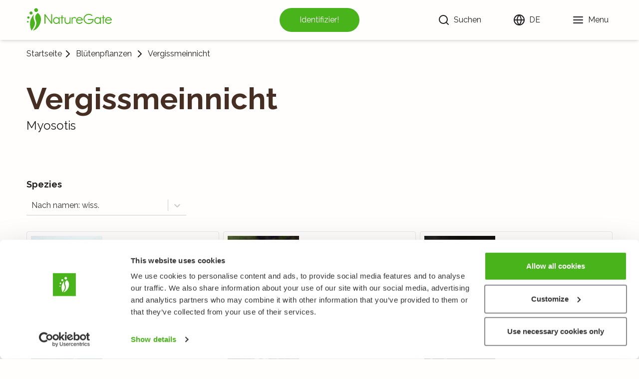

--- FILE ---
content_type: text/html; charset=utf-8
request_url: https://luontoportti.com/de/t/292
body_size: 8594
content:
<!DOCTYPE html><html lang="de"><head><title>Vergissmeinnicht, Myosotis - Blütenpflanzen - NatureGate</title><meta charSet="utf-8"/><meta name="viewport" content="initial-scale=1.0, width=device-width"/><link rel="icon" href="/favicon.ico"/><link rel="icon" type="image/svg+xml" href="/favicon.svg"/><link rel="apple-touch-icon" href="/apple-touch-icon.png"/><link rel="manifest" href="/manifest.webmanifest"/><link href="https://fonts.gstatic.com" rel="preconnect"/><link rel="preconnect" href="https://images.luontoportti.com"/><link rel="dns-prefetch" href="https://images.luontoportti.com"/><meta name="next-head-count" content="9"/><link rel="preconnect" href="https://fonts.gstatic.com" crossorigin /><link rel="preload" href="/_next/static/css/0631999dc2da25cc.css" as="style"/><link rel="stylesheet" href="/_next/static/css/0631999dc2da25cc.css" data-n-g=""/><noscript data-n-css=""></noscript><script defer="" nomodule="" src="/_next/static/chunks/polyfills-5cd94c89d3acac5f.js"></script><script src="/_next/static/chunks/webpack-9eed9a0ee862fcf1.js" defer=""></script><script src="/_next/static/chunks/framework-0a73da63deeaf067.js" defer=""></script><script src="/_next/static/chunks/main-b221f2e5e9a0fae3.js" defer=""></script><script src="/_next/static/chunks/pages/_app-7737f31402957083.js" defer=""></script><script src="/_next/static/chunks/29107295-fb0b3f32d1fbea72.js" defer=""></script><script src="/_next/static/chunks/625-bd414ea7c6d8a12f.js" defer=""></script><script src="/_next/static/chunks/940-bce281c0047665fa.js" defer=""></script><script src="/_next/static/chunks/951-fe16dfd1cfa42b88.js" defer=""></script><script src="/_next/static/chunks/pages/t/%5B...id%5D-64bb7630b25eab67.js" defer=""></script><script src="/_next/static/ClzTiNkMR9JCkPQgff2gF/_buildManifest.js" defer=""></script><script src="/_next/static/ClzTiNkMR9JCkPQgff2gF/_ssgManifest.js" defer=""></script><script src="/_next/static/ClzTiNkMR9JCkPQgff2gF/_middlewareManifest.js" defer=""></script><style data-href="https://fonts.googleapis.com/css2?family=Raleway:wght@100;400;500;700">@font-face{font-family:'Raleway';font-style:normal;font-weight:100;src:url(https://fonts.gstatic.com/s/raleway/v37/1Ptxg8zYS_SKggPN4iEgvnHyvveLxVvao4CM.woff) format('woff')}@font-face{font-family:'Raleway';font-style:normal;font-weight:400;src:url(https://fonts.gstatic.com/s/raleway/v37/1Ptxg8zYS_SKggPN4iEgvnHyvveLxVvaooCM.woff) format('woff')}@font-face{font-family:'Raleway';font-style:normal;font-weight:500;src:url(https://fonts.gstatic.com/s/raleway/v37/1Ptxg8zYS_SKggPN4iEgvnHyvveLxVvoooCM.woff) format('woff')}@font-face{font-family:'Raleway';font-style:normal;font-weight:700;src:url(https://fonts.gstatic.com/s/raleway/v37/1Ptxg8zYS_SKggPN4iEgvnHyvveLxVs9pYCM.woff) format('woff')}@font-face{font-family:'Raleway';font-style:normal;font-weight:100;src:url(https://fonts.gstatic.com/s/raleway/v37/1Ptug8zYS_SKggPNyCAIT4ttDfCmxA.woff2) format('woff2');unicode-range:U+0460-052F,U+1C80-1C8A,U+20B4,U+2DE0-2DFF,U+A640-A69F,U+FE2E-FE2F}@font-face{font-family:'Raleway';font-style:normal;font-weight:100;src:url(https://fonts.gstatic.com/s/raleway/v37/1Ptug8zYS_SKggPNyCkIT4ttDfCmxA.woff2) format('woff2');unicode-range:U+0301,U+0400-045F,U+0490-0491,U+04B0-04B1,U+2116}@font-face{font-family:'Raleway';font-style:normal;font-weight:100;src:url(https://fonts.gstatic.com/s/raleway/v37/1Ptug8zYS_SKggPNyCIIT4ttDfCmxA.woff2) format('woff2');unicode-range:U+0102-0103,U+0110-0111,U+0128-0129,U+0168-0169,U+01A0-01A1,U+01AF-01B0,U+0300-0301,U+0303-0304,U+0308-0309,U+0323,U+0329,U+1EA0-1EF9,U+20AB}@font-face{font-family:'Raleway';font-style:normal;font-weight:100;src:url(https://fonts.gstatic.com/s/raleway/v37/1Ptug8zYS_SKggPNyCMIT4ttDfCmxA.woff2) format('woff2');unicode-range:U+0100-02BA,U+02BD-02C5,U+02C7-02CC,U+02CE-02D7,U+02DD-02FF,U+0304,U+0308,U+0329,U+1D00-1DBF,U+1E00-1E9F,U+1EF2-1EFF,U+2020,U+20A0-20AB,U+20AD-20C0,U+2113,U+2C60-2C7F,U+A720-A7FF}@font-face{font-family:'Raleway';font-style:normal;font-weight:100;src:url(https://fonts.gstatic.com/s/raleway/v37/1Ptug8zYS_SKggPNyC0IT4ttDfA.woff2) format('woff2');unicode-range:U+0000-00FF,U+0131,U+0152-0153,U+02BB-02BC,U+02C6,U+02DA,U+02DC,U+0304,U+0308,U+0329,U+2000-206F,U+20AC,U+2122,U+2191,U+2193,U+2212,U+2215,U+FEFF,U+FFFD}@font-face{font-family:'Raleway';font-style:normal;font-weight:400;src:url(https://fonts.gstatic.com/s/raleway/v37/1Ptug8zYS_SKggPNyCAIT4ttDfCmxA.woff2) format('woff2');unicode-range:U+0460-052F,U+1C80-1C8A,U+20B4,U+2DE0-2DFF,U+A640-A69F,U+FE2E-FE2F}@font-face{font-family:'Raleway';font-style:normal;font-weight:400;src:url(https://fonts.gstatic.com/s/raleway/v37/1Ptug8zYS_SKggPNyCkIT4ttDfCmxA.woff2) format('woff2');unicode-range:U+0301,U+0400-045F,U+0490-0491,U+04B0-04B1,U+2116}@font-face{font-family:'Raleway';font-style:normal;font-weight:400;src:url(https://fonts.gstatic.com/s/raleway/v37/1Ptug8zYS_SKggPNyCIIT4ttDfCmxA.woff2) format('woff2');unicode-range:U+0102-0103,U+0110-0111,U+0128-0129,U+0168-0169,U+01A0-01A1,U+01AF-01B0,U+0300-0301,U+0303-0304,U+0308-0309,U+0323,U+0329,U+1EA0-1EF9,U+20AB}@font-face{font-family:'Raleway';font-style:normal;font-weight:400;src:url(https://fonts.gstatic.com/s/raleway/v37/1Ptug8zYS_SKggPNyCMIT4ttDfCmxA.woff2) format('woff2');unicode-range:U+0100-02BA,U+02BD-02C5,U+02C7-02CC,U+02CE-02D7,U+02DD-02FF,U+0304,U+0308,U+0329,U+1D00-1DBF,U+1E00-1E9F,U+1EF2-1EFF,U+2020,U+20A0-20AB,U+20AD-20C0,U+2113,U+2C60-2C7F,U+A720-A7FF}@font-face{font-family:'Raleway';font-style:normal;font-weight:400;src:url(https://fonts.gstatic.com/s/raleway/v37/1Ptug8zYS_SKggPNyC0IT4ttDfA.woff2) format('woff2');unicode-range:U+0000-00FF,U+0131,U+0152-0153,U+02BB-02BC,U+02C6,U+02DA,U+02DC,U+0304,U+0308,U+0329,U+2000-206F,U+20AC,U+2122,U+2191,U+2193,U+2212,U+2215,U+FEFF,U+FFFD}@font-face{font-family:'Raleway';font-style:normal;font-weight:500;src:url(https://fonts.gstatic.com/s/raleway/v37/1Ptug8zYS_SKggPNyCAIT4ttDfCmxA.woff2) format('woff2');unicode-range:U+0460-052F,U+1C80-1C8A,U+20B4,U+2DE0-2DFF,U+A640-A69F,U+FE2E-FE2F}@font-face{font-family:'Raleway';font-style:normal;font-weight:500;src:url(https://fonts.gstatic.com/s/raleway/v37/1Ptug8zYS_SKggPNyCkIT4ttDfCmxA.woff2) format('woff2');unicode-range:U+0301,U+0400-045F,U+0490-0491,U+04B0-04B1,U+2116}@font-face{font-family:'Raleway';font-style:normal;font-weight:500;src:url(https://fonts.gstatic.com/s/raleway/v37/1Ptug8zYS_SKggPNyCIIT4ttDfCmxA.woff2) format('woff2');unicode-range:U+0102-0103,U+0110-0111,U+0128-0129,U+0168-0169,U+01A0-01A1,U+01AF-01B0,U+0300-0301,U+0303-0304,U+0308-0309,U+0323,U+0329,U+1EA0-1EF9,U+20AB}@font-face{font-family:'Raleway';font-style:normal;font-weight:500;src:url(https://fonts.gstatic.com/s/raleway/v37/1Ptug8zYS_SKggPNyCMIT4ttDfCmxA.woff2) format('woff2');unicode-range:U+0100-02BA,U+02BD-02C5,U+02C7-02CC,U+02CE-02D7,U+02DD-02FF,U+0304,U+0308,U+0329,U+1D00-1DBF,U+1E00-1E9F,U+1EF2-1EFF,U+2020,U+20A0-20AB,U+20AD-20C0,U+2113,U+2C60-2C7F,U+A720-A7FF}@font-face{font-family:'Raleway';font-style:normal;font-weight:500;src:url(https://fonts.gstatic.com/s/raleway/v37/1Ptug8zYS_SKggPNyC0IT4ttDfA.woff2) format('woff2');unicode-range:U+0000-00FF,U+0131,U+0152-0153,U+02BB-02BC,U+02C6,U+02DA,U+02DC,U+0304,U+0308,U+0329,U+2000-206F,U+20AC,U+2122,U+2191,U+2193,U+2212,U+2215,U+FEFF,U+FFFD}@font-face{font-family:'Raleway';font-style:normal;font-weight:700;src:url(https://fonts.gstatic.com/s/raleway/v37/1Ptug8zYS_SKggPNyCAIT4ttDfCmxA.woff2) format('woff2');unicode-range:U+0460-052F,U+1C80-1C8A,U+20B4,U+2DE0-2DFF,U+A640-A69F,U+FE2E-FE2F}@font-face{font-family:'Raleway';font-style:normal;font-weight:700;src:url(https://fonts.gstatic.com/s/raleway/v37/1Ptug8zYS_SKggPNyCkIT4ttDfCmxA.woff2) format('woff2');unicode-range:U+0301,U+0400-045F,U+0490-0491,U+04B0-04B1,U+2116}@font-face{font-family:'Raleway';font-style:normal;font-weight:700;src:url(https://fonts.gstatic.com/s/raleway/v37/1Ptug8zYS_SKggPNyCIIT4ttDfCmxA.woff2) format('woff2');unicode-range:U+0102-0103,U+0110-0111,U+0128-0129,U+0168-0169,U+01A0-01A1,U+01AF-01B0,U+0300-0301,U+0303-0304,U+0308-0309,U+0323,U+0329,U+1EA0-1EF9,U+20AB}@font-face{font-family:'Raleway';font-style:normal;font-weight:700;src:url(https://fonts.gstatic.com/s/raleway/v37/1Ptug8zYS_SKggPNyCMIT4ttDfCmxA.woff2) format('woff2');unicode-range:U+0100-02BA,U+02BD-02C5,U+02C7-02CC,U+02CE-02D7,U+02DD-02FF,U+0304,U+0308,U+0329,U+1D00-1DBF,U+1E00-1E9F,U+1EF2-1EFF,U+2020,U+20A0-20AB,U+20AD-20C0,U+2113,U+2C60-2C7F,U+A720-A7FF}@font-face{font-family:'Raleway';font-style:normal;font-weight:700;src:url(https://fonts.gstatic.com/s/raleway/v37/1Ptug8zYS_SKggPNyC0IT4ttDfA.woff2) format('woff2');unicode-range:U+0000-00FF,U+0131,U+0152-0153,U+02BB-02BC,U+02C6,U+02DA,U+02DC,U+0304,U+0308,U+0329,U+2000-206F,U+20AC,U+2122,U+2191,U+2193,U+2212,U+2215,U+FEFF,U+FFFD}</style></head><body><div id="__next" data-reactroot=""><div class="w-screen"><header class="header"><nav class="navigation"><div class="logocontainer mr-2"><a aria-label="Startseite" href="/de"><svg id="symbol_svg__Layer_1" xmlns="http://www.w3.org/2000/svg" xmlns:xlink="http://www.w3.org/1999/xlink" x="0" y="0" viewBox="0 0 141.732 141.732" xml:space="preserve"><style>.symbol_svg__st0{clip-path:url(#symbol_svg__SVGID_2_);fill:#48b31b}</style><g><defs><path id="symbol_svg__SVGID_1_" d="M0 0h141.732v141.732H0z"></path></defs><clipPath id="symbol_svg__SVGID_2_"><use xlink:href="#symbol_svg__SVGID_1_" overflow="visible"></use></clipPath><path class="symbol_svg__st0" d="M79.619 74.066c13.462 31.444-16.458 58.665-16.458 58.665 27.986-5.587 45.399-37.87 45.397-62.685 0-25.192-17.535-34.865-17.535-34.865S68.379 47.816 79.619 74.066M91.046 14.627c2.643 5.067.732 11.275-4.302 13.844-5.04 2.583-11.259.571-13.908-4.492-2.656-5.065-.741-11.255 4.288-13.855 5.02-2.584 11.253-.567 13.922 4.503M61.381 31.667c2.123 4.084.573 9.088-3.485 11.151-4.058 2.065-9.068.44-11.194-3.634-2.135-4.089-.585-9.073 3.475-11.161 4.042-2.072 9.065-.442 11.204 3.644M44.916 57.428c1.601 3.101.41 6.89-2.671 8.446-3.085 1.566-6.877.313-8.487-2.78-1.609-3.104-.425-6.884 2.658-8.458 3.077-1.569 6.883-.32 8.5 2.792M39.928 81.633c1.09 2.124.262 4.697-1.845 5.748-2.111 1.054-4.696.194-5.782-1.925-1.084-2.122-.258-4.696 1.85-5.753 2.105-1.062 4.693-.19 5.777 1.93"></path><path class="symbol_svg__st0" d="M56.197 132.732S81.09 102.627 74.46 84.677c-6.553-17.75-9.096-27.088-4.57-42.385C48.523 68.546 48.216 84.63 48.216 97.561c0 20.24 7.91 34.923 7.981 35.171"></path></g></svg></a></div><button tabindex="-1" aria-disabled="true" type="button" class="speciesidentify"><span>Identifizier!</span></button><div class="linkscontainer"><div class="searchcontainer"><button type="button" class="searchbutton" aria-label="Suchen"><svg xmlns="http://www.w3.org/2000/svg" width="24" height="24" viewBox="0 0 24 24" fill="none" stroke="currentColor" stroke-width="2" stroke-linecap="round" stroke-linejoin="round"><circle cx="11" cy="11" r="8"></circle><line x1="21" y1="21" x2="16.65" y2="16.65"></line></svg> <div class="hidden md:block ml-2">Suchen</div></button></div><div class="langmenu"><button type="button" aria-label="Sprache ändern" class="headerlink"><svg xmlns="http://www.w3.org/2000/svg" width="24" height="24" viewBox="0 0 24 24" fill="none" stroke="currentColor" stroke-width="2" stroke-linecap="round" stroke-linejoin="round"><circle cx="12" cy="12" r="10"></circle><line x1="2" y1="12" x2="22" y2="12"></line><path d="M12 2a15.3 15.3 0 0 1 4 10 15.3 15.3 0 0 1-4 10 15.3 15.3 0 0 1-4-10 15.3 15.3 0 0 1 4-10z"></path></svg> <div class="hidden md:block ml-2">DE</div></button></div><button type="button" aria-label="Menu" class="headerlink"><svg xmlns="http://www.w3.org/2000/svg" width="24" height="24" viewBox="0 0 24 24" fill="none" stroke="currentColor" stroke-width="2" stroke-linecap="round" stroke-linejoin="round"><line x1="3" y1="12" x2="21" y2="12"></line><line x1="3" y1="6" x2="21" y2="6"></line><line x1="3" y1="18" x2="21" y2="18"></line></svg> <div class="hidden md:block ml-2">Menu</div></button></div></nav></header><div class="layoutcontainer"><div class="singletaxonomy"><div class="breadcrumbs"><div class="hierarchy"><a href="/de">Startseite</a><svg xmlns="http://www.w3.org/2000/svg" width="24" height="24" viewBox="0 0 24 24" fill="none" stroke="currentColor" stroke-width="2" stroke-linecap="round" stroke-linejoin="round"><polyline points="9 18 15 12 9 6"></polyline></svg><div class="flex flex-col md:px-1 leading-4 text-center"><a href="/de/c/1">Blütenpflanzen</a></div><svg xmlns="http://www.w3.org/2000/svg" width="24" height="24" viewBox="0 0 24 24" fill="none" stroke="currentColor" stroke-width="2" stroke-linecap="round" stroke-linejoin="round"><polyline points="9 18 15 12 9 6"></polyline></svg><span class="overflow-hidden overflow-ellipsis px-1">Vergissmeinnicht</span></div></div><div class="speciesheader"><div class="names"><h1>Vergissmeinnicht</h1><span class="latinname">Myosotis</span><div id="fungusedibility" class="mt-2"></div></div></div><div class="singlegenusorfamily"><div class="articlecontainer"></div><h4 class="mt-8">Spezies</h4><style data-emotion="css 2b097c-container">.css-2b097c-container{position:relative;box-sizing:border-box;}</style><div class="orderbyfilter lp-select lp-select--has-value css-2b097c-container"><style data-emotion="css 7pg0cj-a11yText">.css-7pg0cj-a11yText{z-index:9999;border:0;clip:rect(1px, 1px, 1px, 1px);height:1px;width:1px;position:absolute;overflow:hidden;padding:0;white-space:nowrap;}</style><span aria-live="polite" aria-atomic="false" aria-relevant="additions text" class="css-7pg0cj-a11yText"></span><style data-emotion="css yk16xz-control">.css-yk16xz-control{-webkit-align-items:center;-webkit-box-align:center;-ms-flex-align:center;align-items:center;background-color:hsl(0, 0%, 100%);border-color:hsl(0, 0%, 80%);border-radius:4px;border-style:solid;border-width:1px;cursor:default;display:-webkit-box;display:-webkit-flex;display:-ms-flexbox;display:flex;-webkit-box-flex-wrap:wrap;-webkit-flex-wrap:wrap;-ms-flex-wrap:wrap;flex-wrap:wrap;-webkit-box-pack:justify;-webkit-justify-content:space-between;justify-content:space-between;min-height:38px;outline:0!important;position:relative;-webkit-transition:all 100ms;transition:all 100ms;box-sizing:border-box;}.css-yk16xz-control:hover{border-color:hsl(0, 0%, 70%);}</style><div class="lp-select__control css-yk16xz-control"><style data-emotion="css 1hwfws3">.css-1hwfws3{-webkit-align-items:center;-webkit-box-align:center;-ms-flex-align:center;align-items:center;display:-webkit-box;display:-webkit-flex;display:-ms-flexbox;display:flex;-webkit-flex:1;-ms-flex:1;flex:1;-webkit-box-flex-wrap:wrap;-webkit-flex-wrap:wrap;-ms-flex-wrap:wrap;flex-wrap:wrap;padding:2px 8px;-webkit-overflow-scrolling:touch;position:relative;overflow:hidden;box-sizing:border-box;}</style><div class="lp-select__value-container lp-select__value-container--has-value css-1hwfws3"><style data-emotion="css 1uccc91-singleValue">.css-1uccc91-singleValue{color:hsl(0, 0%, 20%);margin-left:2px;margin-right:2px;max-width:calc(100% - 8px);overflow:hidden;position:absolute;text-overflow:ellipsis;white-space:nowrap;top:50%;-webkit-transform:translateY(-50%);-moz-transform:translateY(-50%);-ms-transform:translateY(-50%);transform:translateY(-50%);box-sizing:border-box;}</style><div class="lp-select__single-value css-1uccc91-singleValue">Nach namen: wiss.</div><style data-emotion="css 62g3xt-dummyInput">.css-62g3xt-dummyInput{background:0;border:0;font-size:inherit;outline:0;padding:0;width:1px;color:transparent;left:-100px;opacity:0;position:relative;-webkit-transform:scale(0);-moz-transform:scale(0);-ms-transform:scale(0);transform:scale(0);}</style><input id="orderbyselect" readonly="" tabindex="0" value="" aria-autocomplete="list" class="css-62g3xt-dummyInput"/></div><style data-emotion="css 1wy0on6">.css-1wy0on6{-webkit-align-items:center;-webkit-box-align:center;-ms-flex-align:center;align-items:center;-webkit-align-self:stretch;-ms-flex-item-align:stretch;align-self:stretch;display:-webkit-box;display:-webkit-flex;display:-ms-flexbox;display:flex;-webkit-flex-shrink:0;-ms-flex-negative:0;flex-shrink:0;box-sizing:border-box;}</style><div class="lp-select__indicators css-1wy0on6"><style data-emotion="css 1okebmr-indicatorSeparator">.css-1okebmr-indicatorSeparator{-webkit-align-self:stretch;-ms-flex-item-align:stretch;align-self:stretch;background-color:hsl(0, 0%, 80%);margin-bottom:8px;margin-top:8px;width:1px;box-sizing:border-box;}</style><span class="lp-select__indicator-separator css-1okebmr-indicatorSeparator"></span><style data-emotion="css tlfecz-indicatorContainer">.css-tlfecz-indicatorContainer{color:hsl(0, 0%, 80%);display:-webkit-box;display:-webkit-flex;display:-ms-flexbox;display:flex;padding:8px;-webkit-transition:color 150ms;transition:color 150ms;box-sizing:border-box;}.css-tlfecz-indicatorContainer:hover{color:hsl(0, 0%, 60%);}</style><div class="lp-select__indicator lp-select__dropdown-indicator css-tlfecz-indicatorContainer" aria-hidden="true"><style data-emotion="css 8mmkcg">.css-8mmkcg{display:inline-block;fill:currentColor;line-height:1;stroke:currentColor;stroke-width:0;}</style><svg height="20" width="20" viewBox="0 0 20 20" aria-hidden="true" focusable="false" class="css-8mmkcg"><path d="M4.516 7.548c0.436-0.446 1.043-0.481 1.576 0l3.908 3.747 3.908-3.747c0.533-0.481 1.141-0.446 1.574 0 0.436 0.445 0.408 1.197 0 1.615-0.406 0.418-4.695 4.502-4.695 4.502-0.217 0.223-0.502 0.335-0.787 0.335s-0.57-0.112-0.789-0.335c0 0-4.287-4.084-4.695-4.502s-0.436-1.17 0-1.615z"></path></svg></div></div></div></div><div class="speciesgrid"></div></div></div></div><footer class="footer"><div class="linkscontainer"><div class="linklist"><h4>Naturegate</h4><a href="/de/info">Wir über uns</a><a target="_blank" rel="noopener noreferrer" href="https://holvi.com/shop/naturegate">Webshop<!-- --> <svg xmlns="http://www.w3.org/2000/svg" width="20" height="20" viewBox="0 0 24 24" fill="none" stroke="currentColor" stroke-width="2" stroke-linecap="round" stroke-linejoin="round" class="inline"><path d="M18 13v6a2 2 0 0 1-2 2H5a2 2 0 0 1-2-2V8a2 2 0 0 1 2-2h6"></path><polyline points="15 3 21 3 21 9"></polyline><line x1="10" y1="14" x2="21" y2="3"></line></svg></a></div><div class="linklist"><h4>Arten</h4><a href="/de/c/1">Blütenpflanzen</a><a href="/de/c/2">Bäume und Sträucher</a><a href="/de/c/3">Vögel</a><a href="/de/c/5">Schmetterlinge</a><a href="/de/c/6">Fische</a></div><div class="linklist"><h4>Anderswo online</h4><div class="linkrow"><svg xmlns="http://www.w3.org/2000/svg" width="24" height="24" viewBox="0 0 24 24" fill="none" stroke="currentColor" stroke-width="2" stroke-linecap="round" stroke-linejoin="round"><path d="M18 2h-3a5 5 0 0 0-5 5v3H7v4h3v8h4v-8h3l1-4h-4V7a1 1 0 0 1 1-1h3z"></path></svg><a href="https://www.facebook.com/naturegate">Facebook</a></div><div class="linkrow"><svg xmlns="http://www.w3.org/2000/svg" width="24" height="24" viewBox="0 0 24 24" fill="none" stroke="currentColor" stroke-width="2" stroke-linecap="round" stroke-linejoin="round"><rect x="2" y="2" width="20" height="20" rx="5" ry="5"></rect><path d="M16 11.37A4 4 0 1 1 12.63 8 4 4 0 0 1 16 11.37z"></path><line x1="17.5" y1="6.5" x2="17.51" y2="6.5"></line></svg><a href="https://www.instagram.com/naturegateofficial">Instagram</a></div><div class="linkrow"><svg xmlns="http://www.w3.org/2000/svg" width="24" height="24" viewBox="0 0 24 24" fill="none" stroke="currentColor" stroke-width="2" stroke-linecap="round" stroke-linejoin="round"><path d="M22.54 6.42a2.78 2.78 0 0 0-1.94-2C18.88 4 12 4 12 4s-6.88 0-8.6.46a2.78 2.78 0 0 0-1.94 2A29 29 0 0 0 1 11.75a29 29 0 0 0 .46 5.33A2.78 2.78 0 0 0 3.4 19c1.72.46 8.6.46 8.6.46s6.88 0 8.6-.46a2.78 2.78 0 0 0 1.94-2 29 29 0 0 0 .46-5.25 29 29 0 0 0-.46-5.33z"></path><polygon points="9.75 15.02 15.5 11.75 9.75 8.48 9.75 15.02"></polygon></svg><a href="https://www.youtube.com/user/NatureGateOfficial">Youtube</a></div></div><div class="linklist"><h4>Andere</h4><a href="/de/privacypolicy">Nutzungsbedingungen und Datenschutzbestimmungen</a><a href="/de/f?language=de&amp;url=%2Ft%2F292">Feedback senden</a></div></div><div class="copyright"><span>All rights reserved. © LuontoPortti / NatureGate 2025</span></div></footer></div></div><script id="__NEXT_DATA__" type="application/json">{"props":{"pageProps":{"data":{"taxonomy_by_pk":{"scientific_name":"Myosotis","common_name":"Vergissmeinnicht","id":292,"rank_id":"genus","rank":{"id":"genus","name":"Gattung"},"path":"2.8.9.10.288.289.290.291.292","taxonomy_articles":[],"taxonomy_images":[],"taxonomy_widgets":[],"taxonomy_audios":[],"taxonomy_characteristic_sections":[{"show_in_section_listing":false,"characteristic_section":{"id":1,"name":"Blütenpflanzen","names":{"da":"Blomster","de":"Blütenpflanzen","en":"Flowers","es":"Flores","fi":"Kukkakasvit","fr":"Fleurs","no":"Blomster","sv":"Blomväxter"},"browse_next":[{"taxonomy_id":285}],"browse_previous":[{"taxonomy_id":180}]}}],"other_common_names":[],"other_scientific_names":[],"ancestors":[{"id":2,"scientific_name":"Plantae","common_name":"Pflanzen","path":"2","rank":{"id":"kingdom","name":null},"taxonomy_articles":[]},{"id":8,"scientific_name":"Tracheophyta","common_name":"Gefäßpflanzen","path":"2.8","rank":{"id":"phylum","name":null},"taxonomy_articles":[]},{"id":9,"scientific_name":"Angiospermae","common_name":"Bedecktsamer","path":"2.8.9","rank":{"id":"subphylum","name":null},"taxonomy_articles":[]},{"id":10,"scientific_name":"Magnoliopsida","common_name":"Zweikeimblättrige","path":"2.8.9.10","rank":{"id":"class","name":"Klasse"},"taxonomy_articles":[]},{"id":288,"scientific_name":"Boraginales","common_name":"Raublattartige","path":"2.8.9.10.288","rank":{"id":"order","name":"Ordnung"},"taxonomy_articles":[]},{"id":289,"scientific_name":"Boraginaceae","common_name":"Raublattgewächse   ","path":"2.8.9.10.288.289","rank":{"id":"family","name":"Familie"},"taxonomy_articles":[{"language":"de"}]},{"id":290,"scientific_name":"Cynoglossoideae","common_name":null,"path":"2.8.9.10.288.289.290","rank":{"id":"subfamily","name":null},"taxonomy_articles":[]},{"id":291,"scientific_name":"Myosotideae","common_name":null,"path":"2.8.9.10.288.289.290.291","rank":{"id":"tribe","name":"Tribus"},"taxonomy_articles":[]}],"taxonomy_characteristic_values":[]}},"sharedPageData":{"characteristic_section":[{"id":1,"name":"Blütenpflanzen","image":{"urls":[{"url":"https://images.luontoportti.com/JgRJhUh4r2zoQl-GUP_ifXaO6uVW0m0xM6AW3JcguMI/resize:fit:600:600/watermark:0.5:soea:0:0:0.2/plain/s3://lportti-prod-images/e9bb95ae-ba35-4c43-a451-e7d31fd3d83f@jpeg","preset":"large"},{"url":"https://images.luontoportti.com/-wPGwYqSUcr_K_9d0gqm5dPYDPKEGWEQIRNA7_pACo8/resize:fill:600:270/gravity:we/quality:30/plain/s3://lportti-prod-images/e9bb95ae-ba35-4c43-a451-e7d31fd3d83f@jpeg","preset":"speciesfront"}],"caption":null,"alt":null}},{"id":2,"name":"Bäume und Sträucher","image":{"urls":[{"url":"https://images.luontoportti.com/-3oLzEGNL4pkCB6iiarzSsoQOJKTb1c48H_6u3mxpv0/resize:fit:600:600/watermark:0.5:soea:0:0:0.2/plain/s3://lportti-prod-images/d127ed5f-533b-40f3-b8c4-c9130ece60e7@jpeg","preset":"large"},{"url":"https://images.luontoportti.com/xiz9iISkBRTAS7oF6WQfRfjDBARwJir5088S7SXgrQ0/resize:fill:600:270/gravity:we/quality:30/plain/s3://lportti-prod-images/d127ed5f-533b-40f3-b8c4-c9130ece60e7@jpeg","preset":"speciesfront"}],"caption":null,"alt":null}},{"id":3,"name":"Vögel","image":{"urls":[{"url":"https://images.luontoportti.com/FHfGe6McZqDEkWV92FQJJ1UZ_cKiYS1ic7R_vgOR8gU/resize:fit:600:600/watermark:0.5:soea:0:0:0.2/plain/s3://lportti-prod-images/be43232a-d0a5-489f-a2f3-ede004846f1d@jpeg","preset":"large"},{"url":"https://images.luontoportti.com/2CllJZKGhKVBA-331uFGNVuYQkKEocWb-xvNZLC-LCE/resize:fill:600:270/gravity:we/quality:30/plain/s3://lportti-prod-images/be43232a-d0a5-489f-a2f3-ede004846f1d@jpeg","preset":"speciesfront"}],"caption":null,"alt":null}},{"id":5,"name":"Schmetterlinge","image":{"urls":[{"url":"https://images.luontoportti.com/n_ZcQIc8wy7mKP3kgF5Kh0r3dhjvp69z2d81hMpEuvw/resize:fit:600:600/watermark:0.5:soea:0:0:0.2/plain/s3://lportti-prod-images/db2e2d14-5521-4a6c-86a2-e5c84b970fea@jpeg","preset":"large"},{"url":"https://images.luontoportti.com/2pC5N9QZlSgoVMqzrIYp1b4k7Llh0z1TpFgyidtOQ3g/resize:fill:600:270/gravity:we/quality:30/plain/s3://lportti-prod-images/db2e2d14-5521-4a6c-86a2-e5c84b970fea@jpeg","preset":"speciesfront"}],"caption":null,"alt":null}},{"id":6,"name":"Fische","image":{"urls":[{"url":"https://images.luontoportti.com/NKI0XZCEStQ8fOHZ1l0vFgTC88D9DjxPOFtbvzSWODs/resize:fit:600:600/watermark:0.5:soea:0:0:0.2/plain/s3://lportti-prod-images/6ccf8f4f-3c37-412c-9201-828b3aa4463d@jpeg","preset":"large"},{"url":"https://images.luontoportti.com/AS4RStM-nHUIl3fOYKahbNFdrg9Bw6A-4zJqJuGnPl4/resize:fill:600:270/gravity:we/quality:30/plain/s3://lportti-prod-images/6ccf8f4f-3c37-412c-9201-828b3aa4463d@jpeg","preset":"speciesfront"}],"caption":null,"alt":null}}],"language":[{"key":"da","names":{"da":"Dansk","en":"Danish","fi":"Tanska"}},{"key":"en","names":{"en":"English","fi":"Englanti"}},{"key":"es","names":{"en":"Spanish","es":"Español","fi":"Espanja"}},{"key":"fi","names":{"en":"Finnish","fi":"Suomi"}},{"key":"fr","names":{"en":"French","fi":"Ranska","fr":"Français"}},{"key":"no","names":{"en":"Norwegian","fi":"Norja","no":"Norsk"}},{"key":"sv","names":{"en":"Swedish","fi":"Ruotsi","sv":"Svenska"}},{"key":"de","names":{"de":"Deutsch","en":"German","fi":"Saksa"}}]},"__lang":"de","__namespaces":{"common":{"copyright":"Copyright","closeSearch":"Suche schließen","defaultTitle":"NatureGate","distributionMap":"Verbreitungskarte","distributionMapGbif":"Informationen zum weltweiten Vertrieb","distributionMapKalaHavainnot":"Vertrieb in Finnland","distributionMapLintuatlas":"Verbreitungskarte","distributionMapLintuatlasDescription":"Finnish Museum of Natural History, University of Helsinki.","distributionMapLintuatlasLicense":"Lizenzen","distributionMapLintuatlasSite":"Finnish Breeding Bird Atlas","feedback":{"anonymousChoice":"Anonymes feedback","back":"Zurück","emailChoice":"Bei weiteren Fragen können Sie mich per E-Mail kontaktieren","email":"E-Mail","feedback":"Ihre Meinung","feedbackRequired":"Feedback is mandatory information.","send":"Senden","suggestImprovement":"Feedback senden","thanksForFeedback":"Vielen Dank für Ihre Meinung!"},"footer":{"awards":"Auszeichnungen","copyright":"All rights reserved. © LuontoPortti / NatureGate {{year}}","giveFeedback":"Feedback senden","infoAboutNatureGate":"Wir über uns","news":"Online-Magazin","courses":"E-Kurse","webshop":"Webshop","identification":"Arten bestimmen","partners":"Partner","privacyPolicy":"Nutzungsbedingungen und Datenschutzbestimmungen","titleElsewhere":"Anderswo online","titleNatureGate":"Naturegate","titleOther":"Andere","titleSpecies":"Arten"},"fungusEdibility":{"deadlyPoisonous":"Tödlich giftig","deadlyPoisonousEdibleIfProcessed":"Roh tödlich giftig! Richtig vorbehandelt, ein ausgezeichneter Esspilz.","excellent":"Ausgezeichneter Esspilz","excellentAfterParboiling":"Ein ausgezeichneter Esspilz nach dem Aufkochen","good":"Guter Esspilz","goodAfterParboiling":"Ein guter Esspilz nach dem Aufkochen","mildlyPoisonous":"Leicht giftig","okay":"Essbarer Pilz","okayAfterParboiling":"Ein essbarer Pilz nach dem Aufkochen","poisonous":"Giftig","useless":" Unbrauchbar"},"home":{"courses":"E-Kurse","homepage":"Startseite","openIdentification":"Arten bestimmen","sotd":{"readMore":"Weiterlesen","subtitle":"-","title":"Aktuelle Art"},"species":"Artengruppe","sponsors":"Partner","subtitle":"Arten zu identifizieren ist einfach!","title":"NatureGate"},"info":{"title":"Wir über uns","subtitle":"Arten zu identifizieren ist einfach!"},"identification":{"chooseSection":"Wähle Speziengruppe um zu starten","chooseAttribute":"Wähle eine Eigenschaft","chooseSpeciesGroup":"Wähle Speziengruppe","close":"Schließe Identifikation","results":"Spezies bestimmt: {{resultCount}}","empty":"Wähle ein oder mehrere Kennzeichen","helpTitle":"Zu Beginn","help":"Wähle gewünschte Speziengruppe um die Identifikation zu starten","help2":"Wählen Sie zunächst eine der Eigenschaftsgruppen aus. Unter jeder Gruppe finden Sie verschiedene Kennzeichen. Klicken Sie auf ein Kennzeichen, damit Sie zu der dritte Auswahlebene weiterkommen. Wählen Sie dann ein arttypisches Kennzeichen aus und Sie erhalten eine Liste mit möglichen Arten.\n\n- Je mehr Kennzeichen Sie auf der dritten Ebene zu den verschiedenen Kategorien angeben, desto genauer ist die Liste der möglichen Arten.\n- Wenn Sie auf der dritten Ebene mehrere Kennzeichen für denselben Kategorie treffen, wächst die Liste der möglichen Arten.\n- Hinter dem Hilfe-Icon finden Sie illustrierte Tipps zur Auswahl!","reset":"Von vorne beginnen","areyousure":"Sind Sie sicher?","settings":"Einstellungen"},"identifySpecies":"Identifizier!","identifyTry":"Teste jetzt!","menu":{"courses":"E-Kurse","homepage":"Startseite","webshop":"Webshop","infoAboutNatureGate":"Wir über uns","news":"Online-Magazin","title":"Menu","changeLanguage":"Sprache ändern"},"moreSpecies":"Mehr Arten","orderBy":{"commonName":"Nach namen: dt.","scientificName":"Nach namen: wiss."},"resultCount":"Suchergebnisse","otherCommonName":"Name auch","otherScientificName":"Wissenschaftliches Synonym","otherScientificName_plural":"Wissenschaftliche Synonyme","taxonomyTree":"Taxonomie","search":"Suchen","searchMoreResults":"Mehr Ergebnisse","searchNoResults":"Keine Ergebnisse","searchResults":"Suchergebnisse","speciesDisplayed":"Spezies","next":"Nächste","previous":"Vorherige","moreGenus":"Andere Arten derselben Gattung ({{amount}})","attention":"Warnung!","mushroomWarning":"Bevor Sie Pilze probieren oder essen, müssen Sie sich absolut sicher sein, dass die Art richtig identifiziert wurde. Die Informationen auf der Website sollten als allgemein betrachtet werden. Gegebenenfalls sollten auch andere Quellenwerke verwendet werden. Die Autoren sind nicht verantwortlich für die Gefahren, die durch mögliche Fehler entstehen.","pageNotFound":"Die gesuchte Seite konnte nicht gefunden werden.","internalError":"Es tut uns leid - mit dem Server ist ein Fehler aufgetreten. Versuchen Sie es später noch einmal.","backToHome":"Zurück zur Startseite","notTranslated":"Dieser Artikel wurde noch nicht übersetzt."}}},"__N_SSG":true},"page":"/t/[...id]","query":{"id":["292"]},"buildId":"ClzTiNkMR9JCkPQgff2gF","isFallback":false,"gsp":true,"locale":"de","locales":["fi","da","de","en","es","fr","no","sv"],"defaultLocale":"fi","scriptLoader":[]}</script></body></html>

--- FILE ---
content_type: application/javascript; charset=UTF-8
request_url: https://luontoportti.com/_next/static/chunks/pages/t/%5B...id%5D-64bb7630b25eab67.js
body_size: 10561
content:
(self.webpackChunk_N_E=self.webpackChunk_N_E||[]).push([[994],{5045:function(e,n,t){(window.__NEXT_P=window.__NEXT_P||[]).push(["/t/[...id]",function(){return t(7585)}])},642:function(e,n,t){"use strict";var a=t(7611),i=t(7597);n.Z=function(e){var n=e.slot,t=e.className,o=e.adFormat,l=e.fallbackAd,r=(0,i.useState)(!1),s=r[0],c=r[1];return(0,i.useEffect)((function(){try{(window.adsbygoogle=window.adsbygoogle||[]).push({})}catch(e){}c("localhost"===window.location.hostname||"nature-test.com"===window.location.hostname)}),[]),s?(0,a.jsx)("div",{className:"w-full h-36 border border-black  ".concat(null!==t&&void 0!==t?t:""),children:"Google ads"}):(0,a.jsx)("ins",{className:"adsbygoogle ".concat(l?"-fallback":""," ").concat(null!==t&&void 0!==t?t:""),"data-ad-client":"ca-pub-6574582392206156","data-ad-slot":n,"data-ad-format":null!==o&&void 0!==o?o:"auto","data-full-width-responsive":"false",children:l?(0,a.jsx)("div",{className:"fallback",children:l}):" "})}},5882:function(e,n,t){"use strict";t.d(n,{X:function(){return u}});var a=t(7611),i=t(7597),o=t(2049),l=t.n(o),r=t(642),s=t(9003),c=t(7018),d=function(e){var n,t=null===(n=e.taxonomy.taxonomy_widgets)||void 0===n?void 0:n.find((function(e){return e.widget_type_id===c.Ix}));return t?(0,a.jsx)("div",{className:"icon",children:(0,a.jsx)(c.VS,{widget:t})}):null},u=function(e){var n=e.taxonomies,t=e.twocolumn,o=e.showAds;return(0,a.jsx)("div",{className:"speciesgrid".concat(t?" twocolumn":""),children:n.map((function(e,n){var t,c=null===(t=e.taxonomy_images[0])||void 0===t?void 0:t.image;return(0,a.jsxs)(i.Fragment,{children:[o&&n>0&&(3===n||n%12===0)&&(0,a.jsx)(r.Z,{className:"ad-species-listing-1-mobile",adFormat:"horizontal",slot:"3008311603"}),(0,a.jsx)(l(),{href:"/t/".concat(e.id),prefetch:!1,children:(0,a.jsxs)("a",{className:"speciescard",children:[(null===c||void 0===c?void 0:c.urls)&&(0,a.jsx)(s.f,{containerClass:"speciescardimg",className:"object-contain",src:c.urls[0].url,alt:c.alt?c.alt:""}),(0,a.jsxs)("div",{className:"speciescardright",children:[(0,a.jsx)(d,{taxonomy:e}),(0,a.jsx)("h4",{className:"commonname",children:e.common_name}),(0,a.jsx)("p",{className:"scientificname",children:(0,a.jsx)("em",{children:e.scientific_name})}),e.description&&(0,a.jsx)("p",{className:"description",dangerouslySetInnerHTML:{__html:e.description}})]})]},e.id)},e.id)]},e.id)}))})}},7018:function(e,n,t){"use strict";t.d(n,{Ix:function(){return m},VS:function(){return y}});var a=t(7611),i=t(1395),o=t(7597),l=t(2934),r=t(9003),s="link_kasviatlas",c="link_gbif",d="link_kalahavainnot",u="link_lintuatlas",m="fungus_edibility";var v,h=function(e){var n=e.widgetData,t=(0,i.Z)("common").t,o="https://kasviatlas.fi/kartat/?year=2020&taxon=".concat(n),l="https://kasviatlas.fi/api/getmap/?type=4&year=2020&taxon=".concat(n,"&name=0&legend=0&grid=0&palette=ffffff,a1dc88,83ce64,66c13f,48b31b,41aa16,3ba110,34970b,2e8e05,278500&style_border=stroke:darkgray;stroke-width:2&style_territory=stroke:darkgray;stroke-width:2");return(0,a.jsxs)("div",{className:"text-xs",children:[(0,a.jsx)(r.f,{containerClass:"widget",className:"w-full object-contain max-h-96",src:l,alt:t("distributionMap")}),t("distributionMap"),": Lampinen, R. & Lahti, T. 2021:"," ",(0,a.jsx)("a",{className:"text-lp-green",target:"_blank",rel:"noopener noreferrer",href:o,children:"Kasviatlas 2020."})," ","Helsingin Yliopisto, Luonnontieteellinen keskusmuseo, Helsinki."]})},f=function(e){var n=e.widgetData,t=(0,i.Z)("common").t;return(0,a.jsxs)("div",{children:[(0,a.jsxs)("a",{className:"text-lp-green",href:"https://www.gbif.org/species/".concat(n),children:["\u2192 ",t("distributionMapGbif")]})," ","(",(0,a.jsx)("a",{className:"text-lp-green",href:"https://www.gbif.org/",children:"GBIF"}),")"]})},x=function(e){var n=e.widgetData,t=(0,i.Z)("common").t;return(0,a.jsxs)("div",{children:[(0,a.jsxs)("a",{className:"text-lp-green",href:"https://kalahavainnot.luke.fi/kartta?speciesId=".concat(n),children:["\u2192 ",t("distributionMapKalaHavainnot")]})," ","(",(0,a.jsx)("a",{className:"text-lp-green",href:"https://kalahavainnot.luke.fi/",children:"kalahavainnot.luke.fi"})," ","-"," ",(0,a.jsx)("a",{className:"text-lp-green",href:"https://www.luke.fi/",children:"Luke"}),")"]})};!function(e){e[e.EXCELLENT=1]="EXCELLENT",e[e.GOOD=2]="GOOD",e[e.OKAY=3]="OKAY",e[e.EXCELLENT_AFTER_PARBOILING=4]="EXCELLENT_AFTER_PARBOILING",e[e.GOOD_AFTER_PARBOILING=5]="GOOD_AFTER_PARBOILING",e[e.OKAY_AFTER_PARBOILING=6]="OKAY_AFTER_PARBOILING",e[e.MILDLY_POISONOUS=8]="MILDLY_POISONOUS",e[e.POISONOUS=9]="POISONOUS",e[e.DEADLY_POISONOOUS=10]="DEADLY_POISONOOUS",e[e.USELESS=7]="USELESS",e[e.DEADLY_POISONOOUS_EDIBLE_IF_PROCESSED=11]="DEADLY_POISONOOUS_EDIBLE_IF_PROCESSED"}(v||(v={}));var g=function(e){var n=e.widgetData,t=e.portalEnabled,r=(0,o.useState)(null),s=r[0],c=r[1],d=(0,i.Z)("common").t,u=function(e){var n="/images/fungus_edibility/".concat(e,".svg");switch(e){case v.EXCELLENT:return{image:n,localization:"fungusEdibility.excellent"};case v.GOOD:return{image:n,localization:"fungusEdibility.good"};case v.OKAY:return{image:n,localization:"fungusEdibility.okay"};case v.EXCELLENT_AFTER_PARBOILING:return{image:n,localization:"fungusEdibility.excellentAfterParboiling"};case v.GOOD_AFTER_PARBOILING:return{image:n,localization:"fungusEdibility.goodAfterParboiling"};case v.OKAY_AFTER_PARBOILING:return{image:n,localization:"fungusEdibility.okayAfterParboiling"};case v.MILDLY_POISONOUS:return{image:n,localization:"fungusEdibility.mildlyPoisonous"};case v.POISONOUS:return{image:n,localization:"fungusEdibility.poisonous"};case v.DEADLY_POISONOOUS:return{image:n,localization:"fungusEdibility.deadlyPoisonous"};case v.USELESS:return{image:n,localization:"fungusEdibility.useless"};case v.DEADLY_POISONOOUS_EDIBLE_IF_PROCESSED:return{image:n,localization:"fungusEdibility.deadlyPoisonousEdibleIfProcessed"};default:throw new Error("Unknown edibility ".concat(e))}}(n);return(0,o.useEffect)((function(){document&&t&&c(document.getElementById("fungusedibility"))}),[t]),t&&s?l.createPortal((0,a.jsx)("div",{className:"h-6",children:(0,a.jsx)("img",{className:"h-full",src:u.image,alt:d(u.localization)})}),s):(0,a.jsx)("div",{children:(0,a.jsx)("img",{src:u.image,alt:d(u.localization)})})},y=function(e){var n,t=e.widget,i=e.portalEnabled;if(n=t,![s,c,d,u,m].some((function(e){return e===n.widget_type_id})))return null;switch(t.widget_type_id){case s:return(0,a.jsx)(h,{widgetData:t.widget_data});case c:return(0,a.jsx)(f,{widgetData:t.widget_data});case d:return(0,a.jsx)(x,{widgetData:t.widget_data});case u:return null;case m:return(0,a.jsx)(g,{widgetData:t.widget_data,portalEnabled:i});default:return null}}},7585:function(e,n,t){"use strict";t.r(n),t.d(n,{__N_SSG:function(){return ne},default:function(){return te}});var a=t(7611),i=t(9605),o=t.n(i),l=t(1395),r=t(8951),s=t(2049),c=t.n(s),d=t(7597),u=t(7008),m=t(2250),v=t(5132),h=t(7521);function f(){return f=Object.assign?Object.assign.bind():function(e){for(var n=1;n<arguments.length;n++){var t=arguments[n];for(var a in t)Object.prototype.hasOwnProperty.call(t,a)&&(e[a]=t[a])}return e},f.apply(this,arguments)}var x=function(e){return d.createElement("svg",f({height:40,width:40,fill:"#FFF",xmlns:"http://www.w3.org/2000/svg",viewBox:"0 0 100 100"},e),d.createElement("g",{transform:"translate(0 -952.362)"},d.createElement("g",{transform:"translate(-1042 1553)",color:"#000"},d.createElement("path",{style:{textIndent:0,textTransform:"none",blockProgression:"tb"},d:"M1085.994-578.638c-3.86 0-7 3.14-7 7v31.719l-2.094-4.188c-1.2-2.348-3.204-4.74-5.437-5.343-1.885-.52-3.612.151-4.969.937-1.72 1.01-2.844 2.45-3.281 3.906-.5 2.042-.08 4.098.844 6.344 4.57 11.222 11.562 24.557 19.187 33.281.186.214.466.343.75.344h27c.214-.007.425-.084.593-.219 2.626-1.945 4.895-5.45 6.781-9.687 1.886-4.238 3.401-9.185 4.094-14 .719-5 .795-9.471-.25-13.156-1.046-3.685-3.385-6.504-7.094-6.938-1.295-.01-2.422.08-3.437.656-.345-1.53-1.045-2.8-2.031-3.5a6.335 6.335 0 00-3.688-1.156c-1.382.023-2.496.76-3.469 1.781-.405-1.103-.967-2.025-1.75-2.593-1.257-.914-2.689-1.188-3.75-1.188-1.405 0-2.821.531-4 1.406v-18.406c-.086-4.543-3.748-7.026-7-7zm0 2c2.787 0 5 2.213 5 5v21c.01.448.353.868.791.962.438.093.925-.15 1.115-.556.655-1.362 2.596-2.406 4.094-2.406.677 0 1.754.195 2.562.781.808.587 1.437 1.491 1.437 3.22-.01.452.335.887.777.988.442.102.938-.14 1.13-.551.906-1.814 1.758-2.415 3.125-2.438.515-.009 1.624.182 2.468.781.844.6 1.5 1.51 1.5 3.22.01.773 1.126 1.25 1.688.718.193-.18.726-.432 1.375-.563.648-.13 1.389-.156 1.937-.156 2.77.38 4.378 2.285 5.281 5.469.918 3.236.932 7.69.219 12.312-.713 4.622-2.133 9.444-3.937 13.5-1.759 3.953-3.93 7.104-6 8.72h-26.062c-7.259-8.43-14.106-21.434-18.562-32.376-.948-2.44-1.11-4-.813-5.062.505-1.395 1.452-2.206 2.438-2.75 1.121-.64 2.226-1.004 3.374-.688 2.34 1.137 3.194 2.56 4.188 4.344l3.969 7.969c.191.41.688.653 1.13.551.441-.1.782-.536.776-.989v-36c0-2.787 2.212-5 5-5z",overflow:"visible"}),d.createElement("path",{style:{textIndent:0,textTransform:"none",blockProgression:"tb"},d:"M1070.281-596.351l-9 9a.973.973 0 00-.281.719c.012.329.036.482.281.719l9 9c.412.396 1.07.345 1.438-.03.368-.377.345-1.04-.031-1.407l-7.282-7.282h43.188l-7.281 7.282c-.377.368-.4 1.03-.031 1.406.368.377 1.026.427 1.437.031l9-9c.246-.237.27-.39.282-.719a.973.973 0 00-.282-.719l-9-9c-.396-.388-1.069-.377-1.437 0-.368.376-.346 1.07.03 1.437l7.282 7.282h-43.188l7.282-7.282c.376-.368.4-1.06.03-1.437-.474-.429-1.051-.32-1.437 0z",overflow:"visible"}))))},g=t(7018),y=t(9300),p=t(8488),_=t(2151);function b(e){var n=e.className;return(0,a.jsx)("a",{href:"https://luontoportti.com/p/mediakortti",target:"_self",rel:"",title:"Katso tietoa mainosvaihtoehdoista mediakortistamme",className:"ownad ".concat(null!==n&&void 0!==n?n:""),children:(0,a.jsx)("img",{className:"banner",src:"/images/sb-banner-2025-11B-2x.png",width:342,height:266,loading:"lazy",alt:""})})}function j(e){var n=e.className;return(0,a.jsx)("a",{href:"https://luontoportti.com/p/kuinka-tunnistaa-lajeja-helposti",target:"_self",rel:"",title:"Opi tunnistamaan lajeja helposti LuontoPortin avulla",className:"ownad ".concat(null!==n&&void 0!==n?n:""),children:(0,a.jsx)("img",{className:"banner",src:"/images/sb-banner-2025-09A-2x.jpg",width:342,height:285,loading:"lazy",alt:""})})}function N(e){var n=e.className;return(0,a.jsx)("a",{href:"https://holvi.com/shop/naturegate/",target:"_self",rel:"",title:"Tutustu LuontoPortin verkkokaupan valikoimaan",className:"".concat(null!==n&&void 0!==n?n:""),children:(0,a.jsx)("img",{className:"banner",srcSet:"/images/sb-placeholder-banner-A-2022-07@1x.png, /images/sb-placeholder-banner-A-2022-07@2x.png 2x",src:"/images/sb-placeholder-banner-A-2022-07@2x.png",width:342,height:280,loading:"lazy",alt:""})})}var w=t(5882),k=function(e){var n=e.currentIndex,t=e.amount;return(0,a.jsx)("ul",{className:"lp-gallery-dots",children:Array.from(Array(t),(function(e,n){return n})).map((function(e){return(0,a.jsx)("li",{className:(0,p.AK)({dot:!0,"-active":e===n})},e)}))})},O=t(1365),E=t(3035),P=t(9003),S=t(4640),I=t(7271),A=t(9439),L=t(9517),D=t(1345),T=t(8189),B=function(e){var n=e.type,t=e.shownAreas;if((0,d.useEffect)((function(){var e,n=document.getElementById("distributionmap"),a=null===n||void 0===n?void 0:n.getElementsByTagName("svg"),i=null===(e=null===a||void 0===a?void 0:a.item(0))||void 0===e?void 0:e.getElementsByTagName("g");if(i)for(var o=0;o<i.length;o++){var l,r=i.item(o);if(r&&(null===(l=r.getAttribute("id"))||void 0===l?void 0:l.includes("ident_"))){var s=r.id.split("ident_")[1];s&&t&&t.includes(s)?r.classList.add("selected"):r.classList.remove("selected")}}}),[t]),!n)return null;var i=null;switch(n){case"fish_parts":i=(0,a.jsx)(I.Z,{className:"max-w-xs"});break;case"map_area_biota_provinces":i=(0,a.jsx)(L.Z,{className:"max-h-96"});break;case"map_area_fungi":i=(0,a.jsx)(D.Z,{className:"max-h-96"});break;case"map_area_baltic_sea":i=(0,a.jsx)(T.Z,{className:"max-h-96"});break;case"map_area_fishes":i=(0,a.jsx)(A.Z,{className:"max-h-96"})}return(0,a.jsx)("div",{className:"distributionmapwidget",children:(0,a.jsx)("div",{id:"distributionmap",className:"lpsvgcontainer",children:i})})},F=t(166),C=t(1254),M=t(2866);function Z(e,n){(null==n||n>e.length)&&(n=e.length);for(var t=0,a=new Array(n);t<n;t++)a[t]=e[t];return a}function R(e){return function(e){if(Array.isArray(e))return Z(e)}(e)||function(e){if("undefined"!==typeof Symbol&&null!=e[Symbol.iterator]||null!=e["@@iterator"])return Array.from(e)}(e)||function(e,n){if(!e)return;if("string"===typeof e)return Z(e,n);var t=Object.prototype.toString.call(e).slice(8,-1);"Object"===t&&e.constructor&&(t=e.constructor.name);if("Map"===t||"Set"===t)return Array.from(t);if("Arguments"===t||/^(?:Ui|I)nt(?:8|16|32)(?:Clamped)?Array$/.test(t))return Z(e,n)}(e)||function(){throw new TypeError("Invalid attempt to spread non-iterable instance.\\nIn order to be iterable, non-array objects must have a [Symbol.iterator]() method.")}()}var G=function(e){var n,t,i,o,r,s,m,v=e.className,h=e.taxonomies,f=e.selectedTaxonomyId,x=(0,d.useState)(!1),g=x[0],y=x[1],_=(0,l.Z)("common").t;return h&&h.length>5?(n=h.slice(0,h.length-5),t=h.slice(h.length-5)):h?(n=[],t=R(h)):(n=[],t=[]),(0,a.jsxs)("div",{className:(0,p.AK)((r={"lp-taxonomy-tree":!0},s=null!==v&&void 0!==v?v:"",m=void 0!==v,s in r?Object.defineProperty(r,s,{value:m,enumerable:!0,configurable:!0,writable:!0}):r[s]=m,r)),children:[(0,a.jsxs)("div",{className:"top",children:[(0,a.jsx)("h3",{className:"title",children:_("taxonomyTree")}),n&&n.length>0&&(0,a.jsx)("button",{type:"button",className:"button",onClick:function(){return y(!g)},children:g?(0,a.jsx)(C.Z,{}):(0,a.jsx)(M.Z,{})})]}),(0,a.jsx)(F.u,{show:g,className:"rows",enter:"transform transition-opacity duration-150",enterFrom:"transform opacity-0",enterTo:"transform opacity-100",leave:"transform transition-opacity duration-150",leaveFrom:"transform opacity-100",leaveTo:"transform opacity-0",appear:!0,children:null===n||void 0===n?void 0:n.map((function(e,n){var t,i;return(0,a.jsxs)("div",{className:(0,p.AK)({row:!0,"-selected":e.id===f,"-first":0===n,"-hasarticle":!!(null===(t=e.taxonomy_articles)||void 0===t?void 0:t.length)}),children:[(0,a.jsx)("div",{style:{minWidth:"".concat(12*(n+1),"px")},className:"left"}),(0,a.jsxs)("div",{className:"right",children:[(0,a.jsx)("h4",{className:"ranktitle",children:e.rank.name}),(0,a.jsx)(c(),{href:"/t/".concat(e.id),prefetch:!1,children:(0,a.jsx)("a",{className:"link",children:e.common_name?"".concat(e.common_name," - ").concat(e.scientific_name):e.scientific_name})}),!!(null===(i=e.taxonomy_articles)||void 0===i?void 0:i.length)&&e.id!==f&&(0,a.jsx)(u.Z,{className:"alertcircle"})]})]},e.id)}))}),(0,a.jsx)("div",{className:"rows",children:null===t||void 0===t?void 0:t.map((function(e,l){var r,s;return(0,a.jsxs)("div",{className:(0,p.AK)({row:!0,"-selected":e.id===f,"-first":0===(null===n||void 0===n?void 0:n.length)&&0===l,"-last":l===(null!==(i=null===t||void 0===t?void 0:t.length)&&void 0!==i?i:0)-1,"-hasarticle":!!(null===(r=e.taxonomy_articles)||void 0===r?void 0:r.length)}),children:[(0,a.jsx)("div",{style:{minWidth:"".concat(12*((null!==(o=null===n||void 0===n?void 0:n.length)&&void 0!==o?o:0)+l+1),"px")},className:"left"}),(0,a.jsxs)("div",{className:"right",children:[(0,a.jsx)("h4",{className:"ranktitle",children:e.rank.name}),(0,a.jsx)(c(),{href:"/t/".concat(e.id),prefetch:!1,children:(0,a.jsx)("a",{className:"link",children:e.common_name?"".concat(e.common_name," - ").concat(e.scientific_name):e.scientific_name})}),!!(null===(s=e.taxonomy_articles)||void 0===s?void 0:s.length)&&e.id!==f&&(0,a.jsx)(u.Z,{className:"alertcircle"})]})]},e.id)}))})]})},z=t(2542),U=t(642);function Y(e,n){(null==n||n>e.length)&&(n=e.length);for(var t=0,a=new Array(n);t<n;t++)a[t]=e[t];return a}function H(e,n,t){return n in e?Object.defineProperty(e,n,{value:t,enumerable:!0,configurable:!0,writable:!0}):e[n]=t,e}function K(e){for(var n=1;n<arguments.length;n++){var t=null!=arguments[n]?arguments[n]:{},a=Object.keys(t);"function"===typeof Object.getOwnPropertySymbols&&(a=a.concat(Object.getOwnPropertySymbols(t).filter((function(e){return Object.getOwnPropertyDescriptor(t,e).enumerable})))),a.forEach((function(n){H(e,n,t[n])}))}return e}function q(e,n){if(null==e)return{};var t,a,i=function(e,n){if(null==e)return{};var t,a,i={},o=Object.keys(e);for(a=0;a<o.length;a++)t=o[a],n.indexOf(t)>=0||(i[t]=e[t]);return i}(e,n);if(Object.getOwnPropertySymbols){var o=Object.getOwnPropertySymbols(e);for(a=0;a<o.length;a++)t=o[a],n.indexOf(t)>=0||Object.prototype.propertyIsEnumerable.call(e,t)&&(i[t]=e[t])}return i}function X(e){return function(e){if(Array.isArray(e))return Y(e)}(e)||function(e){if("undefined"!==typeof Symbol&&null!=e[Symbol.iterator]||null!=e["@@iterator"])return Array.from(e)}(e)||function(e,n){if(!e)return;if("string"===typeof e)return Y(e,n);var t=Object.prototype.toString.call(e).slice(8,-1);"Object"===t&&e.constructor&&(t=e.constructor.name);if("Map"===t||"Set"===t)return Array.from(t);if("Arguments"===t||/^(?:Ui|I)nt(?:8|16|32)(?:Clamped)?Array$/.test(t))return Y(e,n)}(e)||function(){throw new TypeError("Invalid attempt to spread non-iterable instance.\\nIn order to be iterable, non-array objects must have a [Symbol.iterator]() method.")}()}var W=20;var Q=function(e,n){var t;if(e){var a,i,o=null===e||void 0===e||null===(t=e.taxonomy_by_pk)||void 0===t?void 0:t.taxonomy_articles.find((function(e){return e.language===n}));if(!o&&"en"!==n)o=null===e||void 0===e||null===(a=e.taxonomy_by_pk)||void 0===a?void 0:a.taxonomy_articles.find((function(e){return"en"===e.language}));if(!o)o=null===e||void 0===e||null===(i=e.taxonomy_by_pk)||void 0===i?void 0:i.taxonomy_articles.find((function(e){return"fi"===e.language}));return o}},V="scientific_name",$=function(e){var n,t,i=(0,l.Z)("common"),o=i.t,r=i.lang,s=(0,y.useRouter)(),c=e.data,m=(0,d.useState)(null),v=m[0],f=m[1],x=Q(c,r),g=function(e){var n;return"string"===typeof e.orderBy&&(n="common_name"===e.orderBy?"common_name":"scientific_name"===e.orderBy?"scientific_name":void 0),{orderBy:n}}(s.query).orderBy,b=(0,O.useInfiniteQuery)(["taxonomy_list",null===c||void 0===c||null===(n=c.taxonomy_by_pk)||void 0===n?void 0:n.id,g,r],(function(e){var n=e.pageParam,t=void 0===n?0:n;return _.L.taxonomyList({language:r,limit:W,descendantsOf:null===c||void 0===c?void 0:c.taxonomy_by_pk.path,rank:"species",orderBy:null!==g&&void 0!==g?g:V,offset:t*W})}),{getNextPageParam:function(e,n){return e.taxonomy_list.length===W?n.length:void 0},enabled:void 0!==(null===c||void 0===c||null===(t=c.taxonomy_by_pk)||void 0===t?void 0:t.id),refetchOnMount:!1,refetchOnReconnect:!1,refetchOnWindowFocus:!1,staleTime:3e5}),j=b.data,N=b.error,k=b.fetchNextPage,P=b.hasNextPage,I=b.isFetchingNextPage;(0,d.useEffect)((function(){window&&f(new window.DOMParser)}),[]);var A=function(e){var n=(0,p.ls)(s);s.replace({pathname:n.pathname,query:e,hash:n.hash},void 0,{shallow:!0})},L=(0,h.flatten)(null===j||void 0===j?void 0:j.pages.map((function(e){var n;return null===(n=e.taxonomy_list)||void 0===n?void 0:n.map((function(e){return e.taxonomy}))})));return(0,a.jsx)(a.Fragment,{children:(0,a.jsxs)("div",{className:"singlegenusorfamily",children:[(0,a.jsxs)("div",{className:"articlecontainer",children:[x&&x.language!==r&&(0,a.jsxs)("div",{className:"mb-4 py-4 flex flex-row items-center px-4 border-red-400 border rounded",children:[(0,a.jsx)(u.Z,{className:"mr-2"})," ",o("notTranslated")]}),v&&x&&(0,a.jsx)("div",{className:"article",dangerouslySetInnerHTML:(0,p.Hj)(x.article.replace(/\\n|\\t|\\/gm,""),v,r)})]}),(0,a.jsx)("h4",{className:"mt-8",children:o("speciesDisplayed")}),(0,a.jsx)(S.z,{value:null!==g&&void 0!==g?g:V,options:[{label:o("orderBy.commonName"),value:"common_name"},{label:o("orderBy.scientificName"),value:"scientific_name"}],onChange:function(e){A(e?{orderBy:e.value}:{})},className:"orderbyfilter",inputId:"orderbyselect",isClearable:!1,isSearchable:!1}),(0,a.jsx)(w.X,{taxonomies:L}),(0,a.jsx)(E.Z,{isFetchingNextPage:I,hasNextPage:!0===P,resultArray:L,error:!!N,showMoreLabel:o("searchMoreResults"),fetchNextPage:k})]})})};var J=function(e){var n,t=e.className,i=e.descendants,o=e.isFetchingNextPage,r=e.hasNextPage,s=e.error,c=e.fetchNextPage,d=(0,l.Z)("common").t;return(0,a.jsxs)("div",{className:t,children:[i&&i.length>0&&(0,a.jsx)("h4",{className:"mb-4 mt-6",children:d("moreGenus",{amount:null!==(n=null===i||void 0===i?void 0:i.length)&&void 0!==n?n:0})}),(0,a.jsx)(w.X,{taxonomies:i}),(0,a.jsx)(E.Z,{isFetchingNextPage:o,hasNextPage:!0===r,resultArray:i,error:!!s,showMoreLabel:d("searchMoreResults"),fetchNextPage:c})]})},ee=function(e){var n,t,i,r,s,m,v,f,x,w,k,E,S,I,A,L,D,T,F,C,M,Z,R=(0,l.Z)("common"),z=R.t,Y=R.lang,H=e.data,K=e.images,q=e.parser,V=e.setShowGallery,$=e.setCurrentSlide,ee=Q(H,Y),ne=(0,y.useRouter)(),te=(0,d.useMemo)((function(){return function(e){var n,t,a=null!==(t=null===e||void 0===e||null===(n=e.taxonomy_by_pk)||void 0===n?void 0:n.taxonomy_images)&&void 0!==t?t:[],i=(0,h.uniq)(a.map((function(e){return e.image.copyright})).filter((function(e){return e&&e.length>0})));if(i.length>0)return i.join(", ")}(H)}),[H]),ae=(0,d.useMemo)((function(){return te||(null!==(Z=null===ee||void 0===ee?void 0:ee.legacy_copyright)&&void 0!==Z?Z:void 0)}),[ee,te]),ie=(0,O.useInfiniteQuery)(["taxonomy_list",null===(i=null===H||void 0===H||null===(n=H.taxonomy_by_pk)||void 0===n||null===(t=n.ancestors)||void 0===t?void 0:t.find((function(e){return"genus"===e.rank.id})))||void 0===i?void 0:i.path,Y],(function(e){var n,t,a,i=e.pageParam,o=void 0===i?0:i;return _.L.taxonomyList({language:Y,limit:W,descendantsOf:null===(a=null===H||void 0===H||null===(n=H.taxonomy_by_pk)||void 0===n||null===(t=n.ancestors)||void 0===t?void 0:t.find((function(e){return"genus"===e.rank.id})))||void 0===a?void 0:a.path,rank:"species",orderBy:"common_name",offset:o*W})}),{getNextPageParam:function(e,n){return e.taxonomy_list.length===W?n.length:void 0},enabled:void 0!==(null===(m=null===H||void 0===H||null===(r=H.taxonomy_by_pk)||void 0===r||null===(s=r.ancestors)||void 0===s?void 0:s.find((function(e){return"genus"===e.rank.id})))||void 0===m?void 0:m.path),refetchOnMount:!1,refetchOnReconnect:!1,refetchOnWindowFocus:!1,staleTime:3e5}),oe=ie.data,le=ie.error,re=ie.fetchNextPage,se=ie.hasNextPage,ce=ie.isFetchingNextPage,de=(0,d.useMemo)((function(){return K?function(e){var n;return null===(n=e.find((function(e){return 0===e.ordernum})))||void 0===n?void 0:n.image}(K):void 0}),[K]),ue=(0,h.flatten)(null===oe||void 0===oe?void 0:oe.pages.map((function(e){var n;return null===(n=e.taxonomy_list)||void 0===n?void 0:n.map((function(e){return e.taxonomy}))}))).filter((function(e){var n;return e.id!==(null===H||void 0===H||null===(n=H.taxonomy_by_pk)||void 0===n?void 0:n.id)})),me=null===(f=null===H||void 0===H||null===(v=H.taxonomy_by_pk)||void 0===v?void 0:v.taxonomy_characteristic_values.find(Boolean))||void 0===f?void 0:f.characteristic_value.characteristic.widget_type,ve=5===(null===(w=null===H||void 0===H||null===(x=H.taxonomy_by_pk)||void 0===x?void 0:x.taxonomy_characteristic_sections.find(Boolean))||void 0===w?void 0:w.characteristic_section.id),he=[];(null===H||void 0===H||null===(k=H.taxonomy_by_pk)||void 0===k?void 0:k.ancestors)&&(he=X(H.taxonomy_by_pk.ancestors).concat([H.taxonomy_by_pk]));var fe,xe,ge,ye,pe,_e,be,je=null===H||void 0===H||null===(E=H.taxonomy_by_pk)||void 0===E?void 0:E.id;return(0,a.jsxs)("div",{className:"singlespecies columns",children:[(0,a.jsxs)("div",{className:"left",children:[(0,a.jsxs)("div",{className:"pictures",children:[(0,a.jsxs)("button",{type:"button",className:"mainpicture",children:[de&&(0,a.jsx)(o(),{children:(0,a.jsx)("link",{rel:"preload",href:null===(I=null===(S=de.urls)||void 0===S?void 0:S.find((function(e){return"main"===e.preset})))||void 0===I?void 0:I.url,as:"image"})}),(0,a.jsx)("div",{className:"w-full",children:(0,a.jsx)("img",{onContextMenu:function(e){return e.preventDefault()},src:null===(L=null===de||void 0===de||null===(A=de.urls)||void 0===A?void 0:A.find((function(e){return"main"===e.preset})))||void 0===L?void 0:L.url,alt:null!==(fe=null===de||void 0===de?void 0:de.alt)&&void 0!==fe?fe:"",title:null!==(xe=null===de||void 0===de?void 0:de.caption)&&void 0!==xe?xe:"",width:null!==(ge=null===de||void 0===de?void 0:de.width)&&void 0!==ge?ge:void 0,height:null!==(ye=null===de||void 0===de?void 0:de.height)&&void 0!==ye?ye:void 0})})]}),(0,a.jsx)("div",{className:"picgrid",children:null===K||void 0===K?void 0:K.slice(1).map((function(e,n){var t,i;return(0,a.jsx)("button",{type:"button",onClick:function(){$(n),V(!0)},children:(0,a.jsx)(P.f,{containerClass:"picgridinner",onContextMenu:function(e){return e.preventDefault()},src:null===(i=null===(t=e.image.urls)||void 0===t?void 0:t.find((function(e){return"thumbnail"===e.preset})))||void 0===i?void 0:i.url,alt:null!==(pe=e.image.alt)&&void 0!==pe?pe:"",title:null!==(_e=e.image.caption)&&void 0!==_e?_e:""})},e.image_id)}))})]}),ae&&(0,a.jsxs)("div",{className:"copyrights",children:["\xa9 ",z("copyright"),":"," ",(0,a.jsx)("span",{dangerouslySetInnerHTML:(0,p.Hj)(ae,q,Y)})]}),(0,a.jsx)(U.Z,{slot:"6940772040",className:"ad-taxonomy-3",adFormat:"rectangle"},"".concat(je,"/ad-taxonomy-3")),q&&ee&&ee.information_strike&&(0,a.jsx)("div",{className:"hidden md:block article articleextra",dangerouslySetInnerHTML:(0,p.Hj)(ee.information_strike.replace(/\\n|\\t|\\/gm,""),q,Y)}),(0,a.jsx)(b,{}),(0,a.jsx)(j,{})]}),(0,a.jsx)("div",{className:"middle",children:(0,a.jsxs)("div",{className:"articlecontainer",children:[ee&&ee.language!==Y&&(0,a.jsxs)("div",{className:"mb-4 py-4 flex flex-row items-center px-4 border-red-400 border rounded",children:[(0,a.jsx)(u.Z,{className:"mr-2"})," ",z("notTranslated")]}),q&&ee&&H&&(0,a.jsx)("div",{className:"article",dangerouslySetInnerHTML:(0,p.Hj)((0,p.NW)(H,z)+ee.article.replace(/\\n|\\t|\\/gm,""),q,Y)}),q&&H&&(0,a.jsx)("div",{className:"mt-8",children:(0,a.jsx)(c(),{href:"/f?t=".concat(null===H||void 0===H||null===(D=H.taxonomy_by_pk)||void 0===D?void 0:D.id,"&language=").concat(ne.locale,"&url=").concat(encodeURIComponent(ne.asPath)),prefetch:!1,children:(0,a.jsx)("a",{className:"lp-button",children:z("feedback.suggestImprovement")})})}),(0,a.jsx)(U.Z,{slot:"2046025246",className:"ad-taxonomy-4",adFormat:"rectangle"},"".concat(je,"/ad-taxonomy-4")),q&&ee&&ee.information_strike&&(0,a.jsx)("div",{className:"md:hidden article articleextra",dangerouslySetInnerHTML:(0,p.Hj)(ee.information_strike.replace(/\\n|\\t|\\/gm,""),q,Y)}),q&&(null===H||void 0===H||null===(T=H.taxonomy_by_pk)||void 0===T?void 0:T.path.startsWith("3."))&&(0,a.jsxs)("div",{className:"my-6",children:[(0,a.jsx)("h4",{className:"mb-2 text-red-700",children:z("attention")}),(0,a.jsx)("p",{children:z("mushroomWarning")})]}),(0,a.jsx)(J,{className:"moregenus",descendants:ue,isFetchingNextPage:ce,hasNextPage:!0===se,error:!!le,fetchNextPage:re})]})}),(0,a.jsxs)("div",{className:"right",children:[(0,a.jsx)(G,{className:"lg:-mr-10 xl:-mr-4 2xl:-mr-4",taxonomies:he,selectedTaxonomyId:null===H||void 0===H||null===(F=H.taxonomy_by_pk)||void 0===F?void 0:F.id}),(0,a.jsx)(U.Z,{slot:"4569759577",className:"ad-taxonomy-1",adFormat:"rectangle",fallbackAd:(0,a.jsx)(N,{})},"".concat(je,"/ad-taxonomy-1")),me&&ve&&(0,a.jsx)(B,{type:me,shownAreas:null===H||void 0===H||null===(C=H.taxonomy_by_pk)||void 0===C?void 0:C.taxonomy_characteristic_values.map((function(e){return e.characteristic_value.widget_data}))}),(0,a.jsx)("div",{className:"my-6",children:(null!==(be=null===H||void 0===H||null===(M=H.taxonomy_by_pk)||void 0===M?void 0:M.taxonomy_widgets)&&void 0!==be?be:[]).slice().sort((function(e){return e.widget_type_id.includes("gbif")?1:-1})).map((function(e){return(0,a.jsx)(g.VS,{widget:e,portalEnabled:!0},"widget_".concat(e.widget_type_id))}))}),(0,a.jsx)(U.Z,{slot:"8828568784",className:"ad-taxonomy-2",adFormat:"rectangle"},"".concat(je,"/ad-taxonomy-2")),(0,a.jsx)(b,{}),(0,a.jsx)(j,{}),(0,a.jsx)(J,{className:"moregenus",descendants:ue,isFetchingNextPage:ce,hasNextPage:!0===se,error:!!le,fetchNextPage:re})]})]})},ne=!0,te=function(e){var n,t,i,o,s,u,f,g,_,b,j,N,w,O,E,P,S,I,A,L,D,T,B,F,C,M,Z=e.data,R=e.sharedPageData,G=(0,l.Z)("common"),U=G.t,Y=G.lang,H=(0,y.useRouter)(),X=(0,d.useState)(!0),W=X[0],V=X[1],J=(0,d.useState)(0),ne=J[0],te=J[1],ae=(0,d.useState)(null),ie=ae[0],oe=ae[1];(0,d.useEffect)((function(){var e,n=(0,p.ls)(H),t=n.pathname,a=n.hash,i=null===(e=Q(Z,Y))||void 0===e?void 0:e.url_slug;i&&!t.includes(i)&&H.replace({pathname:(0,p.ec)(H,null!==i&&void 0!==i?i:""),query:(0,h.omit)(H.query,"id"),hash:a})}),[null===Z||void 0===Z?void 0:Z.taxonomy_by_pk,Z,Y,H]);var le,re=null===Z||void 0===Z||null===(n=Z.taxonomy_by_pk)||void 0===n?void 0:n.common_name,se=null===Z||void 0===Z||null===(t=Z.taxonomy_by_pk)||void 0===t?void 0:t.taxonomy_images,ce=null!==(le=null===se||void 0===se?void 0:se.slice(1))&&void 0!==le?le:[],de=ne<ce.length&&ce.length>0?ce[ne]:void 0,ue="".concat(re?"".concat(re,", "):"").concat((null===Z||void 0===Z||null===(i=Z.taxonomy_by_pk)||void 0===i?void 0:i.scientific_name)?"".concat(null===Z||void 0===Z||null===(o=Z.taxonomy_by_pk)||void 0===o?void 0:o.scientific_name," - "):"").concat(1===(null===Z||void 0===Z||null===(s=Z.taxonomy_by_pk)||void 0===s?void 0:s.taxonomy_characteristic_sections.length)&&(null===(f=null===Z||void 0===Z||null===(u=Z.taxonomy_by_pk)||void 0===u?void 0:u.taxonomy_characteristic_sections.find(Boolean))||void 0===f?void 0:f.characteristic_section.name)?"".concat(null===(_=null===Z||void 0===Z||null===(g=Z.taxonomy_by_pk)||void 0===g?void 0:g.taxonomy_characteristic_sections.find(Boolean))||void 0===_?void 0:_.characteristic_section.name):""),me=(null===Z||void 0===Z||null===(b=Z.taxonomy_by_pk)||void 0===b?void 0:b.taxonomy_audios)?null===(N=null===Z||void 0===Z||null===(j=Z.taxonomy_by_pk)||void 0===j?void 0:j.taxonomy_audios[0])||void 0===N?void 0:N.audio.url:void 0,ve=(null===Z||void 0===Z||null===(w=Z.taxonomy_by_pk)||void 0===w?void 0:w.taxonomy_audios)?null===(E=null===Z||void 0===Z||null===(O=Z.taxonomy_by_pk)||void 0===O?void 0:O.taxonomy_audios[0])||void 0===E?void 0:E.audio.copyright:void 0,he=(0,d.useCallback)((function(e){var n=H.query,t=(n.gallery,n.id,q(n,["gallery","id"]));e?H.push({pathname:(0,p.M9)(H.asPath),query:K({},t,{gallery:"true"})},void 0,{shallow:!0}):H.push({pathname:(0,p.M9)(H.asPath),query:K({},t)},void 0,{shallow:!0})}),[H]);(0,d.useEffect)((function(){var e=function(e){"Escape"===e.key&&he(!1)};return window&&oe(new window.DOMParser),document.addEventListener("keyup",e),function(){return document.removeEventListener("keyup",e)}}),[he]),(0,d.useEffect)((function(){"true"===H.query.gallery?(0,p.Qp)():(0,p.tG)()}),[H.query.gallery]);var fe,xe,ge=(0,d.useCallback)((function(){te(ne>0?ne-1:ce.length-1),V(!1)}),[ce.length,ne]),ye=(0,d.useCallback)((function(){var e=ne+1;e<ce.length?te(e):te(0),V(!1)}),[ce.length,ne]),pe=null===Z||void 0===Z||null===(P=Z.taxonomy_by_pk)||void 0===P?void 0:P.rank_id,_e=null!==(xe=null===Z||void 0===Z||null===(S=Z.taxonomy_by_pk)||void 0===S||null===(I=S.taxonomy_characteristic_sections)||void 0===I?void 0:I.some((function(e){return e.show_in_section_listing})))&&void 0!==xe&&xe;fe=_e?(0,a.jsx)(ee,{data:Z,images:se,parser:ie,setShowGallery:he,setCurrentSlide:te}):Z?(0,a.jsx)($,{data:Z}):(0,a.jsx)("div",{});var be,je,Ne,we,ke,Oe,Ee=null===Z||void 0===Z||null===(A=Z.taxonomy_by_pk)||void 0===A?void 0:A.taxonomy_characteristic_sections,Pe=_e&&Ee&&(null===(L=Ee[0])||void 0===L?void 0:L.characteristic_section),Se=null===(D=null===Ee||void 0===Ee?void 0:Ee.find(Boolean))||void 0===D?void 0:D.characteristic_section,Ie=null===(B=null===Se||void 0===Se||null===(T=Se.browse_previous)||void 0===T?void 0:T.find(Boolean))||void 0===B?void 0:B.taxonomy_id,Ae=null===(C=null===Se||void 0===Se||null===(F=Se.browse_next)||void 0===F?void 0:F.find(Boolean))||void 0===C?void 0:C.taxonomy_id;return(0,a.jsx)(r.A,{title:ue,sharedPageData:R,children:(0,a.jsxs)("div",{className:"singletaxonomy",children:[(0,a.jsxs)("div",{className:"breadcrumbs",children:[(0,a.jsxs)("div",{className:"hierarchy",children:[(0,a.jsx)(c(),{href:"/",prefetch:!1,children:U("home.homepage")}),(0,a.jsx)(m.Z,{}),Ee&&(0,a.jsxs)(a.Fragment,{children:[(0,a.jsx)("div",{className:"flex flex-col md:px-1 leading-4 text-center",children:Ee.map((function(e){return(0,a.jsx)(c(),{href:"/c/".concat(e.characteristic_section.id),prefetch:!1,children:null!==(Ne=null!==(je=null!==(be=e.characteristic_section.name)&&void 0!==be?be:e.characteristic_section.names.en)&&void 0!==je?je:e.characteristic_section.names.fi)&&void 0!==Ne?Ne:"-"},e.characteristic_section.id)}))}),(0,a.jsx)(m.Z,{})]}),(0,a.jsx)("span",{className:"overflow-hidden overflow-ellipsis px-1",children:re})]}),Pe&&(0,a.jsxs)("div",{className:"nextprev",children:[Ie&&(0,a.jsx)(c(),{href:"/t/".concat(Ie),prefetch:!1,children:U("previous")}),Ae&&Ie&&(0,a.jsx)("span",{className:"mx-1 text-lp-black",children:"|"}),Ae&&(0,a.jsx)(c(),{href:"/t/".concat(Ae),prefetch:!1,children:U("next")})]})]}),(0,a.jsxs)("div",{className:"speciesheader",children:[(0,a.jsxs)("div",{className:"names",children:[(0,a.jsx)("h1",{children:re}),(0,a.jsx)("span",{className:(0,p.AK)({latinname:!0,italic:"species"===pe}),children:null===Z||void 0===Z||null===(M=Z.taxonomy_by_pk)||void 0===M?void 0:M.scientific_name}),(0,a.jsx)("div",{id:"fungusedibility",className:"mt-2"})]}),me&&(0,a.jsxs)("div",{className:"audio",children:[(0,a.jsx)("audio",{controls:!0,preload:"none",children:(0,a.jsx)("source",{src:me,type:"audio/mp3"})}),ve&&(0,a.jsxs)("div",{className:"text-xs mt-1",children:["\xa9 ",U("copyright"),": ",ve]})]},me)]}),fe,(0,a.jsx)(z.Z,{className:"lp-lightbox",isOpen:"true"===H.query.gallery,onPrev:ge,onNext:ye,currentIndex:ne,onClose:function(){},images:ce.map((function(e){var n,t,a,i;return{src:null!==(we=null===(a=null===(n=e.image)||void 0===n||null===(t=n.urls)||void 0===t?void 0:t.find((function(e){return"gallery"===e.preset})))||void 0===a?void 0:a.url)&&void 0!==we?we:"",alt:null!==(ke=null===(i=e.image)||void 0===i?void 0:i.alt)&&void 0!==ke?ke:"",loading:"lazy",onContextMenu:function(e){return e.preventDefault()}}})),renderHeader:function(){return(0,a.jsxs)("div",{className:"galleryheader",children:[(0,a.jsx)("button",{type:"button",className:"closebutton",onClick:function(){return he(!1)},children:(0,a.jsx)(v.Z,{})}),W&&(0,a.jsx)("div",{className:"galleryswipe",children:(0,a.jsx)("div",{className:"inner",children:(0,a.jsx)(x,{})})})]})},renderPrevButton:function(){return(0,a.jsx)("button",{type:"button",className:"arrow -prev",onClick:ge,"aria-label":U("previous")})},renderNextButton:function(){return(0,a.jsx)("button",{type:"button",className:"arrow -next",onClick:ye,"aria-label":U("next")})},renderFooter:function(){var e,n;return de?(0,a.jsxs)("div",{className:"galleryfooter",children:[(0,a.jsxs)("div",{className:"textcontainer",children:[(0,a.jsx)("span",{className:"caption",children:de.image.caption}),(null!==(Oe=null===(e=de.image)||void 0===e||null===(n=e.copyright)||void 0===n?void 0:n.length)&&void 0!==Oe?Oe:0)>0&&(0,a.jsxs)("span",{className:"copyright",children:["\xa9 ",de.image.copyright]})]}),(0,a.jsx)(k,{amount:ce.length,currentIndex:ne})]}):null}})]})})}}},function(e){e.O(0,[774,662,625,940,951,888,179],(function(){return n=5045,e(e.s=n);var n}));var n=e.O();_N_E=n}]);